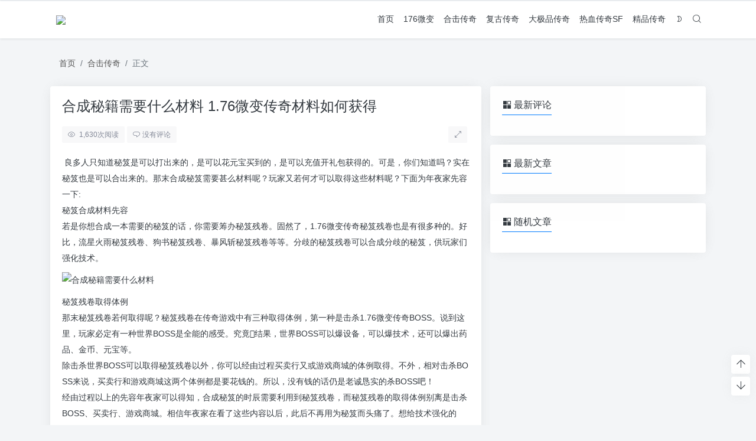

--- FILE ---
content_type: text/html; charset=UTF-8
request_url: http://hnlpdq.com/hcmjxysmclwbcqclrhhd.html
body_size: 10959
content:
<!doctype html>
<html>
<head>
    <meta charset="UTF-8">
    <meta name="viewport"
          content="width=device-width, user-scalable=no, initial-scale=1.0, maximum-scale=1.0, minimum-scale=1.0">
    <meta http-equiv="X-UA-Compatible" content="ie=edge">
    <link rel="shortcut icon" href="">
    <link rel="apple-touch-icon" href=""/>
    <meta name="puock-params" content='{"home":"http:\/\/hnlpdq.com","vd_comment":false,"use_post_menu":false,"is_single":true,"is_pjax":true,"main_lazy_img":false,"link_blank_open":false}'>
        <title>合成秘籍需要什么材料  1.76微变传奇材料如何获得 - 1.76传奇</title>
    <meta name="keywords" content="热血传奇 电视剧"/>
    <meta name="description" content="&nbsp;良多人只知道秘笈是可以打出来的，是可以花元宝买到的，是可以充值开礼包获得的。可是，你们知道吗？实在秘笈也是可以合出来的。那末合成秘笈需要甚么材料呢？玩家又若何才可以取得这些材料呢？下面为年夜家先容一下:秘笈合成材料先容若是你想合成一本需要的秘笈的话，你需要筹办秘笈残卷。固然了，1...."/>
<link rel="canonical" href="http://hnlpdq.com/hcmjxysmclwbcqclrhhd.html">
    <link rel='stylesheet' id='wp-block-library-css'  href='http://hnlpdq.com/wp-includes/css/dist/block-library/style.min.css?ver=5.5.9' type='text/css' media='all' />
<style type="text/css" id="custom-background-css">
body.custom-background { background-image: url("http://hnlpdq.com/wp-content/themes/wordpress-theme-puock-master/assets/img/bg.png"); background-position: left top; background-size: auto; background-repeat: repeat; background-attachment: fixed; }
</style>
	        <link rel="stylesheet" data-no-instant
          href="http://hnlpdq.com/wp-content/themes/wordpress-theme-puock-master/assets/dist/libs.min.css?ver=2.3">
    <link rel="stylesheet" data-no-instant
          href="http://hnlpdq.com/wp-content/themes/wordpress-theme-puock-master/assets/dist/style.min.css?ver=2.3">
    <script data-no-instant
            src="http://hnlpdq.com/wp-content/themes/wordpress-theme-puock-master/assets/dist/jquery.min.js?ver=2.3"></script>
                </head>
<body class="puock-light" >
<div id="page">
            <div class="progress" id="page-read-progress">
            <div class="progress-bar progress-bar-striped progress-bar-animated" aria-valuenow="0" aria-valuemin="0"
                 aria-valuemax="100" role="progressbar"></div>
        </div>
        <div id="header-box" class="animated fadeInDown"></div>
    <header id="header" class="animated fadeInDown ">
        <div class="navbar navbar-dark shadow-sm">
            <div class="container">
                <a href="http://hnlpdq.com" id="logo" class="navbar-brand">
                    <img id="logo-light" class="w-100 "
                         src="http://ww.hnlpdq.com/wp-content/uploads/2022/05/logo-1.png">
                    <img id="logo-dark" class="w-100 d-none"
                         src="">
                </a>
                <div class="d-none d-lg-block puock-links">
                    <div id="menus" class="t-md ">
                        <ul><li id='menu-item-10' class='menu-item-10  menu-item menu-item-type-custom menu-item-object-custom  '><a href='http://ww.hnlpdq.com/'>首页</a><li id='menu-item-12' class='menu-item-12  menu-item menu-item-type-taxonomy menu-item-object-category  '><a href='http://hnlpdq.com/176weibian/'>176微变</a><li id='menu-item-13' class='menu-item-13  menu-item menu-item-type-taxonomy menu-item-object-category current-post-ancestor current-menu-parent current-post-parent  '><a href='http://hnlpdq.com/hjcqsf/'>合击传奇</a><li id='menu-item-14' class='menu-item-14  menu-item menu-item-type-taxonomy menu-item-object-category  '><a href='http://hnlpdq.com/fgcqsf/'>复古传奇</a><li id='menu-item-15' class='menu-item-15  menu-item menu-item-type-taxonomy menu-item-object-category  '><a href='http://hnlpdq.com/dajipinchuanqi/'>大极品传奇</a><li id='menu-item-16' class='menu-item-16  menu-item menu-item-type-taxonomy menu-item-object-category  '><a href='http://hnlpdq.com/rexuecqsf/'>热血传奇SF</a><li id='menu-item-17' class='menu-item-17  menu-item menu-item-type-taxonomy menu-item-object-category  '><a href='http://hnlpdq.com/jpcqsf/'>精品传奇</a><li><a class="colorMode" data-toggle="tooltip" title="模式切换" href="javascript:void(0)"><i class="czs-moon-l"></i></a></li><li><a class="search-modal-btn" data-toggle="tooltip" title="搜索" href="javascript:void(0)"><i class="czs-search-l"></i></a></li></ul>                    </div>
                </div>
                <div class="mobile-menus d-block d-lg-none p-1 puock-text">
                    <i class="czs-menu-l t-xl mr-2 mobile-menu-s"></i>
                    <i class="colorMode czs-moon-l t-xl mr-2"></i>
                    <i class="search-modal-btn czs-search-l t-md"></i>
                </div>
            </div>
        </div>
    </header>
    <div id="search" class="d-none">
        <div class="w-100 d-flex justify-content-center">
            <div id="search-main" class="container p-block">
                <form action="http://hnlpdq.com">
                    <div class="search-layout">
                        <div class="search-input">
                            <input required type="text" name="s" id="s" class="form-control"
                                   placeholder="请输入搜索关键字">
                        </div>
                        <div class="search-start">
                            <button type="submit" class="btn-dark btn"><i
                                        class="czs-search-l mr-1"></i>搜索</button>
                        </div>
                        <div class="search-close-btn">
                            <button type="button" class="btn-danger btn ml-1 search-modal-btn"><i
                                        class="czs-close-l"></i></button>
                        </div>
                    </div>
                </form>
            </div>
        </div>
    </div>
    <div id="mobile-menu" class="d-none">
        <div class="menus">
            <div class="p-block">
                <div class="text-right"><i class="czs-close-l t-xl puock-link mobile-menu-close ta3"></i></div>
                <nav>
                    <ul class='puock-links t-md'><li id='menu-item-10' class='menu-item-10  menu-item menu-item-type-custom menu-item-object-custom  '><span><a href="http://ww.hnlpdq.com/">首页</a></span><li id='menu-item-12' class='menu-item-12  menu-item menu-item-type-taxonomy menu-item-object-category  '><span><a href="http://hnlpdq.com/176weibian/">176微变</a></span><li id='menu-item-13' class='menu-item-13  menu-item menu-item-type-taxonomy menu-item-object-category current-post-ancestor current-menu-parent current-post-parent  '><span><a href="http://hnlpdq.com/hjcqsf/">合击传奇</a></span><li id='menu-item-14' class='menu-item-14  menu-item menu-item-type-taxonomy menu-item-object-category  '><span><a href="http://hnlpdq.com/fgcqsf/">复古传奇</a></span><li id='menu-item-15' class='menu-item-15  menu-item menu-item-type-taxonomy menu-item-object-category  '><span><a href="http://hnlpdq.com/dajipinchuanqi/">大极品传奇</a></span><li id='menu-item-16' class='menu-item-16  menu-item menu-item-type-taxonomy menu-item-object-category  '><span><a href="http://hnlpdq.com/rexuecqsf/">热血传奇SF</a></span><li id='menu-item-17' class='menu-item-17  menu-item menu-item-type-taxonomy menu-item-object-category  '><span><a href="http://hnlpdq.com/jpcqsf/">精品传奇</a></span></ul>                </nav>
            </div>
        </div>
    </div>
    <div id="mobile-menu-backdrop" class="modal-backdrop d-none"></div>
    <div id="search-backdrop" class="modal-backdrop d-none"></div>

    <div id="post" class="container mt20">
        <!--全局上方-->
        <div id="breadcrumb" class="animated fadeInUp"><nav aria-label="breadcrumb"><ol class="breadcrumb"><li class="breadcrumb-item"><a class="a-link" href="http://hnlpdq.com">首页</a></li><li class="breadcrumb-item"><a class="a-link" href="http://hnlpdq.com/hjcqsf/">合击传奇</a></li><li class="breadcrumb-item active " aria-current="page">正文</li></div></nav></ol>        <!--内页上方-->
        <div class="row row-cols-1">
            <div id="post-main"
                 class="col-lg-8 col-md-12 animated fadeInLeft ">
                <div class="p-block">
                    <div><h2 id="post-title" class="mb-0 puock-text t-xxl">合成秘籍需要什么材料  1.76微变传奇材料如何获得</h2></div>
                    <div class="options clearfix mt20">
                        <div class="float-left">
                                                            <div class="option puock-bg ta3 t-sm float-left mr-1"><i
                                            class="czs-eye-l mr-1"></i>
                                    <span id="post-views">1,630</span><span>次阅读</span>
                                </div>
                                                                                        <a href="#comments">
                                    <div class="option puock-bg ta3 t-sm float-left mr-1"><i
                                                class="czs-comment-l mr-1"></i>没有评论</div>
                                </a>
                                                                                </div>
                        <div class="float-right">
                            <div class="option puock-bg ta3 t-sm float-left mr-1 d-none d-lg-inline-block post-main-size">
                                <i class="czs-bevel"></i></div>
                        </div>
                    </div>
                    <div class="entry-content mt20">
                        <div class="content-main puock-text" id="post-main-content">
                            <p>&nbsp;良多人只知道秘笈是可以打出来的，是可以花元宝买到的，是可以充值开礼包获得的。可是，你们知道吗？实在秘笈也是可以合出来的。那末合成秘笈需要甚么材料呢？玩家又若何才可以取得这些材料呢？下面为年夜家先容一下:<br />秘笈合成材料先容<br />若是你想合成一本需要的秘笈的话，你需要筹办秘笈残卷。固然了，1.76微变传奇秘笈残卷也是有很多种的。好比，流星火雨秘笈残卷、狗书秘笈残卷、暴风斩秘笈残卷等等。分歧的秘笈残卷可以合成分歧的秘笈，供玩家们强化技术。</p>
<p><img title=合成秘籍需要什么材料  1.76微变传奇材料如何获得
             alt=合成秘籍需要什么材料  1.76微变传奇材料如何获得 title="合成秘籍需要什么材料&nbsp;&nbsp;1.76微变传奇材料如何获得.jpg" src="//ww.hnlpdq.com/wp-content/uploads/2022/05/20220502054501-626f6fddbc773.jpg" />秘笈残卷取得体例<br />那末秘笈残卷若何取得呢？秘笈残卷在传奇游戏中有三种取得体例，第一种是击杀1.76微变传奇BOSS。说到这里，玩家必定有一种世界BOSS是全能的感受。究竟结果，世界BOSS可以爆设备，可以爆技术，还可以爆出药品、金币、元宝等。<br />除击杀世界BOSS可以取得秘笈残卷以外，你可以经由过程买卖行又或游戏商城的体例取得。不外，相对击杀BOSS来说，买卖行和游戏商城这两个体例都是要花钱的。所以，没有钱的话仍是老诚恳实的杀BOSS吧！<br />经由过程以上的先容年夜家可以得知，合成秘笈的时辰需要利用到秘笈残卷，而秘笈残卷的取得体例别离是击杀BOSS、买卖行、游戏商城。相信年夜家在看了这些内容以后，此后不再用为秘笈而头痛了。想给技术强化的话，年夜家无妨合成秘笈吧！</p>
                                                    </div>
                                                <div class="footer-info puock-text mt20">
                            <div class="clearfix mt20 t-sm">
                                <div class="float-left">
                                    <span>发表于：</span><a class="" href="http://hnlpdq.com/hjcqsf/">合击传奇</a>                                </div>
                                <div class="float-right">
                                    <span class="c-sub">2022-05-02</span>
                                </div>
                            </div>
                            <div class="clearfix">
                                <div class="float-left">
                                    <div class="mt20 tags"><a href="http://hnlpdq.com/tag/rxcqdsj/" class="ahfff curp mr-1 badge badge-warning"># 热血传奇 电视剧</a></div>                                </div>
                                <div class="float-right mt20">
                                    <span class="badge badge-secondary copy-post-link curp"><i
                                                class="czs-list-clipboard-l"></i><span>复制链接</span></span>
                                </div>
                            </div>
                        </div>
                    </div>
                    <div class="mt15">
    <div class="d-flex justify-content-center w-100 c-sub">
        <div class="circle-button puock-bg text-center "
             id="post-like" data-id="118">
            <i class="czs-thumbs-up-l t-md"></i><span class="t-sm"></span></div>
                    <div class="circle-button puock-bg text-center" data-toggle="modal" data-target="#rewardModal"><span>赏</span></div>
                <div class="circle-button puock-bg text-center" data-toggle="modal" data-target="#shareModal"><i class="czs-share t-md"></i></div>
    </div>
</div>                </div>
                                    <div class="p-block clearfix">
                        <div class="float-left mr-3 d-none d-md-block">
                            <img class="md-avatar mt-1"
                                 src="http://1.gravatar.com/avatar/?s=96&d=mm&r=g"
                                 alt="[db:作者]"
                                 title="[db:作者]">
                        </div>
                        <div class="float-left puock-text t-md">
                                                            <div>
                                    <span class="font-weight-bold">版权声明：</span>本站原创文章，由                                    <a class="a-link"
                                       href="http://hnlpdq.com/author/db/">[db:作者]</a>2022-05-02发表，共计545字。                                </div>
                                <div class="mt-2">
                                    <span class="font-weight-bold c-sub">转载说明：</span><span
                                            class="c-sub">除特殊说明外本站文章皆由CC-4.0协议发布，转载请注明出处。</span>
                                </div>
                                                    </div>
                    </div>
                                <!--内页中-->
                                    
        <div class="p-block pb-0">
            <div class="row puock-text post-relevant">
                                <a href="http://hnlpdq.com/gkymhjhmhzrzed.html" class="col-6 col-md-3 post-relevant-item">
<!--                    -->                    <div style="background:url('http://hnlpdq.com/wp-content/themes/wordpress-theme-puock-master/timthumb.php?w=160&h=140&a=&zc=1&src=http://hnlpdq.com/wp-content/uploads/2023/11/20231113125022-65521b8e7ad07.jpg')">
                        <div class="title">刚开一秒1.76合击红名会招人罪恶多</div>
                    </div>
                </a>
                                <a href="http://hnlpdq.com/wtfghjjzdtzhbzdw.html" class="col-6 col-md-3 post-relevant-item">
<!--                    -->                    <div style="background:url('http://hnlpdq.com/wp-content/themes/wordpress-theme-puock-master/timthumb.php?w=160&h=140&a=&zc=1&src=http://hnlpdq.com/wp-content/uploads/2023/12/20231207125947-6571c1c34a329.jpg')">
                        <div class="title">网通1.76复古合击教主大厅最好别组队玩</div>
                    </div>
                </a>
                                <a href="http://hnlpdq.com/lfjbfgcqbxcsqxbb.html" class="col-6 col-md-3 post-relevant-item">
<!--                    -->                    <div style="background:url('http://hnlpdq.com/wp-content/themes/wordpress-theme-puock-master/timthumb.php?w=160&h=140&a=&zc=1&src=http://hnlpdq.com/wp-content/uploads/2022/08/20220815122006-62fa39f60bae9.jpg')">
                        <div class="title">凌风1.76金币复古传奇冰雪传说全新版本</div>
                    </div>
                </a>
                                <a href="http://hnlpdq.com/xkhjcqtztzbthdtjtj.html" class="col-6 col-md-3 post-relevant-item">
<!--                    -->                    <div style="background:url('http://hnlpdq.com/wp-content/themes/wordpress-theme-puock-master/timthumb.php?w=160&h=140&a=&zc=1&src=http://hnlpdq.com/wp-content/uploads/2023/12/20231221230107-6584c3b34eefb.jpg')">
                        <div class="title">新开1.76合击传奇天尊套装不同获得途径推荐</div>
                    </div>
                </a>
                            </div>
    </div>

                                <div class="p-block p-lf-15">
    <div class="row text-center pd-links single-next-or-pre t-md ">
        <div class="col-6 p-border-r-1 p-0">
                            <a href="http://hnlpdq.com/clzdsqcqwczdtwycxfbb.html" rel="prev"><div class='abhl puock-text'><p class='t-line-1'>苍龙之巅神器传奇无充值地图无隐藏消费版本</p><span>上一篇</span></div></a>                    </div>
        <div class="col-6 p-0">
                            <a href="http://hnlpdq.com/lszycqsfhjb.html" rel="next"><div class='abhl puock-text'><p class='t-line-1'>蓝色庄园传奇私服怀旧版</p><span>下一篇</span></div></a>                    </div>
    </div>
</div>                    <!--评论上方-->
    <div class="p-block" id="comments">
        <div>
            <span class="t-lg border-bottom border-primary puock-text pb-2"><i
                        class="czs-write-l mr-1"></i>评论（没有评论）</span>
        </div>
                                    <div class="mt20 clearfix" id="comment-form-box">
                    <form class="mt10" id="comment-form" method="post"
                          action="http://hnlpdq.com/wp-admin/admin-ajax.php?action=comment_ajax">
                        <div class="form-group">
                            <textarea placeholder="世界这么大发表一下你的看法~" id="comment" name="comment"
                                      class="form-control form-control-sm t-sm" rows="4"></textarea>
                        </div>
                        <div class="row row-cols-1 comment-info">
                                                                                        <input type="text" value="0" hidden name="comment-logged" id="comment-logged">
                                <div class="col-12 col-sm-4"><input type="text" id="author"
                                                                                                 name="author"
                                                                                                 class="form-control form-control-sm t-sm"
                                                                                                 placeholder="昵称（必填）">
                                </div>
                                <div class="col-12 col-sm-4"><input type="email" id="email"
                                                                                                name="email"
                                                                                                class="form-control form-control-sm t-sm"
                                                                                                placeholder="邮箱（必填）">
                                </div>
                                <div class="col-12 col-sm-4"><input type="text" id="url"
                                                                                                name="url"
                                                                                                class="form-control form-control-sm t-sm"
                                                                                                placeholder="网站">
                                </div>

                                                                                </div>

                        <input type="text" hidden name="comment_post_ID" value="118">
                        <input type="text" hidden id="comment_parent" name="comment_parent" value="">
                        <div class="clearfix mt10">
                            <div class="float-left">
                                                                                            </div>
                            <div class="float-right">
                                <button id="comment-cancel" type="button"
                                        class="btn btn-outline-dark d-none btn-ssm">取消</button>
                                <button id="comment-smiley" class="btn btn-outline-secondary btn-ssm" type="button"><i
                                            class="czs-face-l t-md"></i></button>
                                <button id="comment-submit" type="submit" class="btn btn-primary btn-ssm"><i
                                            class="czs-paper-plane-l"></i>&nbsp;发布评论</button>
                            </div>
                        </div>
                    </form>
                </div>
                                    <div id="post-comments">
            
            <div class="mt20 clearfix" >
                <ul class="pagination float-right comment-ajax-load">
                                    </ul>
            </div>

        </div>
    </div>
            </div>
            <div id="sidebar" class="animated fadeInRight col-lg-4 d-none d-lg-block">
    <div class="sidebar-main">
    
        <div class="p-block ">
                            <div>
                <span class="t-lg border-bottom border-primary
                puock-text pb-2"><i class="czs-plugin mr-1"></i>最新评论</span>
                </div>
                        <div class="mt20">

                <div class="min-comments t-md">
                    </div>
        </div></div>
        <div class="p-block ">
                            <div>
                <span class="t-lg border-bottom border-primary
                puock-text pb-2"><i class="czs-plugin mr-1"></i>最新文章</span>
                </div>
                        <div class="mt20">

        </div></div>
        <div class="p-block ">
                            <div>
                <span class="t-lg border-bottom border-primary
                puock-text pb-2"><i class="czs-plugin mr-1"></i>随机文章</span>
                </div>
                        <div class="mt20">

        </div></div>    </div>
</div>
        </div>
        <!--全局下方-->
    </div>

    <div class="modal fade" id="twemoji" tabindex="-1" role="dialog" aria-hidden="true">
    <div class="modal-dialog modal-dialog-centered" role="document">
        <div class="modal-content">
            <div class="modal-header">
                <h5 class="modal-title puock-text">选择表情</h5>
                <button type="button" class="close" data-dismiss="modal" aria-label="Close">
                    <span aria-hidden="true"><i class="czs-close-l t-md"></i></span>
                </button>
            </div>
            <div class="modal-body puock-text t-md">
                <div id="smiley" class="animate bounce">
                                                                    <div class="smiley-item">
                            <img data-id=":?:"
                                src='http://hnlpdq.com/wp-content/themes/wordpress-theme-puock-master/assets/img/z/load-tip.png' class='lazyload smiley-img' data-src='http://hnlpdq.com/wp-content/themes/wordpress-theme-puock-master/assets/img/smiley/doubt.png'                                 alt=":?:-疑问" title="疑问" /></div>
                                                                    <div class="smiley-item">
                            <img data-id=":razz:"
                                src='http://hnlpdq.com/wp-content/themes/wordpress-theme-puock-master/assets/img/z/load-tip.png' class='lazyload smiley-img' data-src='http://hnlpdq.com/wp-content/themes/wordpress-theme-puock-master/assets/img/smiley/razz.png'                                 alt=":razz:-调皮" title="调皮" /></div>
                                                                    <div class="smiley-item">
                            <img data-id=":sad:"
                                src='http://hnlpdq.com/wp-content/themes/wordpress-theme-puock-master/assets/img/z/load-tip.png' class='lazyload smiley-img' data-src='http://hnlpdq.com/wp-content/themes/wordpress-theme-puock-master/assets/img/smiley/sad.png'                                 alt=":sad:-难过" title="难过" /></div>
                                                                    <div class="smiley-item">
                            <img data-id=":evil:"
                                src='http://hnlpdq.com/wp-content/themes/wordpress-theme-puock-master/assets/img/z/load-tip.png' class='lazyload smiley-img' data-src='http://hnlpdq.com/wp-content/themes/wordpress-theme-puock-master/assets/img/smiley/evil.png'                                 alt=":evil:-抠鼻" title="抠鼻" /></div>
                                                                    <div class="smiley-item">
                            <img data-id=":naughty:"
                                src='http://hnlpdq.com/wp-content/themes/wordpress-theme-puock-master/assets/img/z/load-tip.png' class='lazyload smiley-img' data-src='http://hnlpdq.com/wp-content/themes/wordpress-theme-puock-master/assets/img/smiley/naughty.png'                                 alt=":naughty:-顽皮" title="顽皮" /></div>
                                                                    <div class="smiley-item">
                            <img data-id=":!:"
                                src='http://hnlpdq.com/wp-content/themes/wordpress-theme-puock-master/assets/img/z/load-tip.png' class='lazyload smiley-img' data-src='http://hnlpdq.com/wp-content/themes/wordpress-theme-puock-master/assets/img/smiley/scare.png'                                 alt=":!:-吓" title="吓" /></div>
                                                                    <div class="smiley-item">
                            <img data-id=":smile:"
                                src='http://hnlpdq.com/wp-content/themes/wordpress-theme-puock-master/assets/img/z/load-tip.png' class='lazyload smiley-img' data-src='http://hnlpdq.com/wp-content/themes/wordpress-theme-puock-master/assets/img/smiley/smile.png'                                 alt=":smile:-微笑" title="微笑" /></div>
                                                                    <div class="smiley-item">
                            <img data-id=":oops:"
                                src='http://hnlpdq.com/wp-content/themes/wordpress-theme-puock-master/assets/img/z/load-tip.png' class='lazyload smiley-img' data-src='http://hnlpdq.com/wp-content/themes/wordpress-theme-puock-master/assets/img/smiley/oops.png'                                 alt=":oops:-憨笑" title="憨笑" /></div>
                                                                    <div class="smiley-item">
                            <img data-id=":neutral:"
                                src='http://hnlpdq.com/wp-content/themes/wordpress-theme-puock-master/assets/img/z/load-tip.png' class='lazyload smiley-img' data-src='http://hnlpdq.com/wp-content/themes/wordpress-theme-puock-master/assets/img/smiley/neutral.png'                                 alt=":neutral:-亲亲" title="亲亲" /></div>
                                                                    <div class="smiley-item">
                            <img data-id=":cry:"
                                src='http://hnlpdq.com/wp-content/themes/wordpress-theme-puock-master/assets/img/z/load-tip.png' class='lazyload smiley-img' data-src='http://hnlpdq.com/wp-content/themes/wordpress-theme-puock-master/assets/img/smiley/cry.png'                                 alt=":cry:-大哭" title="大哭" /></div>
                                                                    <div class="smiley-item">
                            <img data-id=":mrgreen:"
                                src='http://hnlpdq.com/wp-content/themes/wordpress-theme-puock-master/assets/img/z/load-tip.png' class='lazyload smiley-img' data-src='http://hnlpdq.com/wp-content/themes/wordpress-theme-puock-master/assets/img/smiley/mrgreen.png'                                 alt=":mrgreen:-呲牙" title="呲牙" /></div>
                                                                    <div class="smiley-item">
                            <img data-id=":grin:"
                                src='http://hnlpdq.com/wp-content/themes/wordpress-theme-puock-master/assets/img/z/load-tip.png' class='lazyload smiley-img' data-src='http://hnlpdq.com/wp-content/themes/wordpress-theme-puock-master/assets/img/smiley/grin.png'                                 alt=":grin:-坏笑" title="坏笑" /></div>
                                                                    <div class="smiley-item">
                            <img data-id=":eek:"
                                src='http://hnlpdq.com/wp-content/themes/wordpress-theme-puock-master/assets/img/z/load-tip.png' class='lazyload smiley-img' data-src='http://hnlpdq.com/wp-content/themes/wordpress-theme-puock-master/assets/img/smiley/eek.png'                                 alt=":eek:-惊讶" title="惊讶" /></div>
                                                                    <div class="smiley-item">
                            <img data-id=":shock:"
                                src='http://hnlpdq.com/wp-content/themes/wordpress-theme-puock-master/assets/img/z/load-tip.png' class='lazyload smiley-img' data-src='http://hnlpdq.com/wp-content/themes/wordpress-theme-puock-master/assets/img/smiley/shock.png'                                 alt=":shock:-发呆" title="发呆" /></div>
                                                                    <div class="smiley-item">
                            <img data-id=":???:"
                                src='http://hnlpdq.com/wp-content/themes/wordpress-theme-puock-master/assets/img/z/load-tip.png' class='lazyload smiley-img' data-src='http://hnlpdq.com/wp-content/themes/wordpress-theme-puock-master/assets/img/smiley/bz.png'                                 alt=":???:-撇嘴" title="撇嘴" /></div>
                                                                    <div class="smiley-item">
                            <img data-id=":cool:"
                                src='http://hnlpdq.com/wp-content/themes/wordpress-theme-puock-master/assets/img/z/load-tip.png' class='lazyload smiley-img' data-src='http://hnlpdq.com/wp-content/themes/wordpress-theme-puock-master/assets/img/smiley/cool.png'                                 alt=":cool:-酷" title="酷" /></div>
                                                                    <div class="smiley-item">
                            <img data-id=":lol:"
                                src='http://hnlpdq.com/wp-content/themes/wordpress-theme-puock-master/assets/img/z/load-tip.png' class='lazyload smiley-img' data-src='http://hnlpdq.com/wp-content/themes/wordpress-theme-puock-master/assets/img/smiley/lol.png'                                 alt=":lol:-偷笑" title="偷笑" /></div>
                                                                    <div class="smiley-item">
                            <img data-id=":mad:"
                                src='http://hnlpdq.com/wp-content/themes/wordpress-theme-puock-master/assets/img/z/load-tip.png' class='lazyload smiley-img' data-src='http://hnlpdq.com/wp-content/themes/wordpress-theme-puock-master/assets/img/smiley/mad.png'                                 alt=":mad:-咒骂" title="咒骂" /></div>
                                                                    <div class="smiley-item">
                            <img data-id=":twisted:"
                                src='http://hnlpdq.com/wp-content/themes/wordpress-theme-puock-master/assets/img/z/load-tip.png' class='lazyload smiley-img' data-src='http://hnlpdq.com/wp-content/themes/wordpress-theme-puock-master/assets/img/smiley/twisted.png'                                 alt=":twisted:-发怒" title="发怒" /></div>
                                                                    <div class="smiley-item">
                            <img data-id=":roll:"
                                src='http://hnlpdq.com/wp-content/themes/wordpress-theme-puock-master/assets/img/z/load-tip.png' class='lazyload smiley-img' data-src='http://hnlpdq.com/wp-content/themes/wordpress-theme-puock-master/assets/img/smiley/roll.png'                                 alt=":roll:-白眼" title="白眼" /></div>
                                                                    <div class="smiley-item">
                            <img data-id=":wink:"
                                src='http://hnlpdq.com/wp-content/themes/wordpress-theme-puock-master/assets/img/z/load-tip.png' class='lazyload smiley-img' data-src='http://hnlpdq.com/wp-content/themes/wordpress-theme-puock-master/assets/img/smiley/wink.png'                                 alt=":wink:-鼓掌" title="鼓掌" /></div>
                                                                    <div class="smiley-item">
                            <img data-id=":idea:"
                                src='http://hnlpdq.com/wp-content/themes/wordpress-theme-puock-master/assets/img/z/load-tip.png' class='lazyload smiley-img' data-src='http://hnlpdq.com/wp-content/themes/wordpress-theme-puock-master/assets/img/smiley/idea.png'                                 alt=":idea:-想法" title="想法" /></div>
                                                                    <div class="smiley-item">
                            <img data-id=":despise:"
                                src='http://hnlpdq.com/wp-content/themes/wordpress-theme-puock-master/assets/img/z/load-tip.png' class='lazyload smiley-img' data-src='http://hnlpdq.com/wp-content/themes/wordpress-theme-puock-master/assets/img/smiley/despise.png'                                 alt=":despise:-蔑视" title="蔑视" /></div>
                                                                    <div class="smiley-item">
                            <img data-id=":celebrate:"
                                src='http://hnlpdq.com/wp-content/themes/wordpress-theme-puock-master/assets/img/z/load-tip.png' class='lazyload smiley-img' data-src='http://hnlpdq.com/wp-content/themes/wordpress-theme-puock-master/assets/img/smiley/celebrate.png'                                 alt=":celebrate:-庆祝" title="庆祝" /></div>
                                                                    <div class="smiley-item">
                            <img data-id=":watermelon:"
                                src='http://hnlpdq.com/wp-content/themes/wordpress-theme-puock-master/assets/img/z/load-tip.png' class='lazyload smiley-img' data-src='http://hnlpdq.com/wp-content/themes/wordpress-theme-puock-master/assets/img/smiley/watermelon.png'                                 alt=":watermelon:-西瓜" title="西瓜" /></div>
                                                                    <div class="smiley-item">
                            <img data-id=":xmas:"
                                src='http://hnlpdq.com/wp-content/themes/wordpress-theme-puock-master/assets/img/z/load-tip.png' class='lazyload smiley-img' data-src='http://hnlpdq.com/wp-content/themes/wordpress-theme-puock-master/assets/img/smiley/xmas.png'                                 alt=":xmas:-圣诞" title="圣诞" /></div>
                                                                    <div class="smiley-item">
                            <img data-id=":warn:"
                                src='http://hnlpdq.com/wp-content/themes/wordpress-theme-puock-master/assets/img/z/load-tip.png' class='lazyload smiley-img' data-src='http://hnlpdq.com/wp-content/themes/wordpress-theme-puock-master/assets/img/smiley/warn.png'                                 alt=":warn:-警告" title="警告" /></div>
                                                                    <div class="smiley-item">
                            <img data-id=":rainbow:"
                                src='http://hnlpdq.com/wp-content/themes/wordpress-theme-puock-master/assets/img/z/load-tip.png' class='lazyload smiley-img' data-src='http://hnlpdq.com/wp-content/themes/wordpress-theme-puock-master/assets/img/smiley/rainbow.png'                                 alt=":rainbow:-彩虹" title="彩虹" /></div>
                                                                    <div class="smiley-item">
                            <img data-id=":loveyou:"
                                src='http://hnlpdq.com/wp-content/themes/wordpress-theme-puock-master/assets/img/z/load-tip.png' class='lazyload smiley-img' data-src='http://hnlpdq.com/wp-content/themes/wordpress-theme-puock-master/assets/img/smiley/loveyou.png'                                 alt=":loveyou:-爱你" title="爱你" /></div>
                                                                    <div class="smiley-item">
                            <img data-id=":love:"
                                src='http://hnlpdq.com/wp-content/themes/wordpress-theme-puock-master/assets/img/z/load-tip.png' class='lazyload smiley-img' data-src='http://hnlpdq.com/wp-content/themes/wordpress-theme-puock-master/assets/img/smiley/love.png'                                 alt=":love:-爱" title="爱" /></div>
                                                                    <div class="smiley-item">
                            <img data-id=":beer:"
                                src='http://hnlpdq.com/wp-content/themes/wordpress-theme-puock-master/assets/img/z/load-tip.png' class='lazyload smiley-img' data-src='http://hnlpdq.com/wp-content/themes/wordpress-theme-puock-master/assets/img/smiley/beer.png'                                 alt=":beer:-啤酒" title="啤酒" /></div>
                                        <div class="mt10">
                        <small class="c-sub">此表情来源于<a href="https://twemoji.twitter.com" target="_blank" rel="nofollow">twemoji</a></small>
                    </div>
                </div>
            </div>
        </div>
    </div>
</div>
        <!-- 赏-模态框 -->
    <div class="modal fade" id="rewardModal" tabindex="-1" role="dialog" aria-hidden="true">
        <div class="modal-dialog modal-dialog-centered" role="document">
            <div class="modal-content">
                <div class="modal-header">
                    <h5 class="modal-title puock-text">打赏</h5>
                    <button type="button" class="close" data-dismiss="modal" aria-label="Close">
                        <span aria-hidden="true"><i class="czs-close-l t-md"></i></span>
                    </button>
                </div>
                <div class="modal-body puock-text t-md">
                    <div class="mt20 text-center">暂无打赏二维码</div>                </div>
            </div>
        </div>
    </div>
    <!-- 分享至第三方 -->
    <div class="modal fade" id="shareModal" tabindex="-1" role="dialog" aria-hidden="true">
        <div class="modal-dialog modal-dialog-centered" role="document">
            <div class="modal-content">
                <div class="modal-header">
                    <h5 class="modal-title puock-text">分享至</h5>
                    <button type="button" class="close" data-dismiss="modal" aria-label="Close">
                        <span aria-hidden="true"><i class="czs-close-l t-md"></i></span>
                    </button>
                </div>
                <div class="modal-body">
                    <div class="d-flex justify-content-center w-100 share-to">
                        <div data-id="wb" class="circle-button circle-sm circle-hb text-center bg-danger text-light"><i
                                    class="czs-weibo t-md"></i></div>
                        <div data-id="wx" id="wx-share" data-toggle="tooltip" data-html="true"
                             data-url="http://hnlpdq.com/wp-content/themes/wordpress-theme-puock-master/cache/qr-68baebfc8f34100237f97e8bbc38d2ef.png"
                             class="circle-button circle-sm circle-hb text-center bg-success text-light"><i
                                    class="czs-weixin t-md"></i></div>
                        <div data-id="qzone" class="circle-button circle-sm circle-hb text-center bg-yellow text-light">
                            <i class="czs-qzone t-md"></i></div>
                        <div data-id="tw" class="circle-button circle-sm circle-hb text-center bg-info text-light"><i
                                    class="czs-twitter t-md"></i></div>
                        <div data-id="fb" class="circle-button circle-sm circle-hb text-center bg-primary text-light"><i
                                    class="czs-facebook t-md"></i></div>
                    </div>
                </div>
            </div>
        </div>
    </div>


<!-- 消息提示框 -->
<div class="modal fade" id="infoToast" tabindex="-1" role="dialog" aria-hidden="true">
    <div class="modal-dialog modal-dialog-centered" role="document">
        <div class="modal-content">
            <div class="modal-header">
                <h5 class="modal-title puock-text" id="infoToastTitle"></h5>
                <button type="button" class="close" data-dismiss="modal" aria-label="Close">
                    <span aria-hidden="true"><i class="czs-close-l t-md"></i></span>
                </button>
            </div>
            <div class="modal-body puock-text t-md" id="infoToastText">
            </div>
        </div>
    </div>
</div>
<!--返回顶部和底部-->
<div id="return-top-bottom">
    <div data-to="top" class="p-block"><i class="czs-arrow-up-l puock-text"></i></div>
    <div data-to="bottom" class="p-block"><i class="czs-arrow-down-l puock-text"></i></div>
</div>
<footer id="footer">
    <div class="container">
        <div class="row row-cols-md-1">
                            <div class="col-md-6">
                    <div><span class="t-md pb-2 d-inline-block border-bottom border-primary"><i
                                    class="czs-about-l"></i> 免责声明</span>
                    </div>
                    <p class="mt20 t-md"><em><a href="http://hnlpdq.com/mzsm.html">免责声明</a></em></p>
                </div>
                                        <div class="col-md-6">
                    <div><span class="t-md pb-2 d-inline-block border-bottom border-primary"><i
                                    class="czs-network-l"></i> 底部版权</span>
                    </div>
                    <p class="mt20 t-md"><em><a href="http://hnlpdq.com/bqsm.html" target="_blank" rel="noopener">版权声明</a></em></p>
                </div>
                    </div>
    </div>
    <div class="mt20 text-center t-md">
        <div class="info">
            Copyright © 2006 - 2022 1.76复古传奇 www.hnlpdq.Com All rights reserved.

热血传奇SF游戏发布网站，集最新精品传奇、复古传奇、1.76复古传奇和大极品传奇等为一体的综合性的传奇私服发布网。</p>

我们是最权威的1.76传奇私服发布网站</p>

<strong>1.76复古传奇</strong>官网(Www.hnlpdq.Com) 豫ICP备11017889号-1</p>           
        </div>
    </div>
    </div>
</footer>
</div>
<script data-no-instant src="http://hnlpdq.com/wp-content/themes/wordpress-theme-puock-master/assets/dist/libs.min.js?ver=2.3"></script>
    <script>
var _hmt = _hmt || [];
(function() {
  var hm = document.createElement("script");
  hm.src = "https://hm.baidu.com/hm.js?7d89eaff5a6589de67276d2d93f1c16e";
  var s = document.getElementsByTagName("script")[0]; 
  s.parentNode.insertBefore(hm, s);
})();
</script>
<script>
var _hmt = _hmt || [];
(function() {
  var hm = document.createElement("script");
  hm.src = "https://hm.baidu.com/hm.js?990d0b0b4053e98311978f3da56e4bed";
  var s = document.getElementsByTagName("script")[0]; 
  s.parentNode.insertBefore(hm, s);
})();
</script>
<script data-no-instant src="http://hnlpdq.com/wp-content/themes/wordpress-theme-puock-master/assets/dist/puock.min.js?ver=2.3"></script>
<script>
(function(){
    var bp = document.createElement('script');
    var curProtocol = window.location.protocol.split(':')[0];
    if (curProtocol === 'https') {
        bp.src = 'https://zz.bdstatic.com/linksubmit/push.js';        
    }
    else {
        bp.src = 'http://push.zhanzhang.baidu.com/push.js';
    }
    var s = document.getElementsByTagName("script")[0];
    s.parentNode.insertBefore(bp, s);
})();
</script>
</body>
</html>


--- FILE ---
content_type: application/javascript
request_url: http://hnlpdq.com/wp-content/themes/wordpress-theme-puock-master/assets/dist/puock.min.js?ver=2.3
body_size: 6266
content:
"use strict";function _createForOfIteratorHelper(t,e){var n="undefined"!=typeof Symbol&&t[Symbol.iterator]||t["@@iterator"];if(!n){if(Array.isArray(t)||(n=_unsupportedIterableToArray(t))||e&&t&&"number"==typeof t.length){n&&(t=n);var a=0,e=function(){};return{s:e,n:function(){return a>=t.length?{done:!0}:{done:!1,value:t[a++]}},e:function(t){throw t},f:e}}throw new TypeError("Invalid attempt to iterate non-iterable instance.\nIn order to be iterable, non-array objects must have a [Symbol.iterator]() method.")}var o,i=!0,r=!1;return{s:function(){n=n.call(t)},n:function(){var t=n.next();return i=t.done,t},e:function(t){r=!0,o=t},f:function(){try{i||null==n.return||n.return()}finally{if(r)throw o}}}}function _unsupportedIterableToArray(t,e){if(t){if("string"==typeof t)return _arrayLikeToArray(t,e);var n=Object.prototype.toString.call(t).slice(8,-1);return"Map"===(n="Object"===n&&t.constructor?t.constructor.name:n)||"Set"===n?Array.from(t):"Arguments"===n||/^(?:Ui|I)nt(?:8|16|32)(?:Clamped)?Array$/.test(n)?_arrayLikeToArray(t,e):void 0}}function _arrayLikeToArray(t,e){(null==e||e>t.length)&&(e=t.length);for(var n=0,a=new Array(e);n<e;n++)a[n]=t[n];return a}function _classCallCheck(t,e){if(!(t instanceof e))throw new TypeError("Cannot call a class as a function")}function _defineProperties(t,e){for(var n=0;n<e.length;n++){var a=e[n];a.enumerable=a.enumerable||!1,a.configurable=!0,"value"in a&&(a.writable=!0),Object.defineProperty(t,a.key,a)}}function _createClass(t,e,n){return e&&_defineProperties(t.prototype,e),n&&_defineProperties(t,n),t}function _defineProperty(t,e,n){return e in t?Object.defineProperty(t,e,{value:n,enumerable:!0,configurable:!0,writable:!0}):t[e]=n,t}var puockGlobalData={loads:{}},Puock=function(){function t(){_classCallCheck(this,t),_defineProperty(this,"data",{tag:"puock",params:{home:null,use_post_menu:!1,is_single:!1,is_pjax:!1,vd_comment:!1,main_lazy_img:!1,link_blank_open:!1},comment:{loading:!1,time:5,val:null,replyId:null}})}return _createClass(t,[{key:"onceInit",value:function(){var e=this;this.pageInit(),$(document).on("click",".fancybox",function(){return!1}),$(document).on("click","#return-top-bottom>div",function(t){t="top"===$(e.ct(t)).attr("data-to")?0:window.document.body.clientHeight;$("html,body").animate({scrollTop:t},800)}),$(document).on("click",".colorMode",function(){e.modeChange(null,!0)}),$(document).on("click",".comment-captcha",function(t){e.loadCommentCaptchaImage($(e.ct(t)))}),this.data.params.is_pjax&&this.instanceClickLoad(),this.sidebarMenuEventInit(),this.eventOpenSearchBox(),this.eventShareStart(),this.modeInit(),this.registerMobileMenuEvent(),this.registerModeChangeEvent(),this.eventCommentPageChangeEvent(),this.eventCommentPreSubmit(),this.eventSmiley(),this.eventOpenCommentBox(),this.eventCloseCommentBox(),this.eventSendPostLike(),this.eventPostMainBoxResize()}},{key:"pageInit",value:function(){this.loadParams(),this.loadCommentCaptchaImage(null),this.pageChangeInit(),this.data.params.is_single&&(this.data.params.use_post_menu&&this.generatePostMenuHTML(),this.generatePostQrcode())}},{key:"instanceClickLoad",value:function(){var t=this;InstantClick.init("mousedown"),InstantClick.on("change",function(){t.loadParams(),t.pageChangeInit()}),this.loadCommentInfo()}},{key:"ct",value:function(t){return t.currentTarget}},{key:"pageLinkBlankOpenInit",value:function(){this.data.params.link_blank_open&&$("#post-main-content").find("a").each(function(t,e){$(e).attr("target","blank")})}},{key:"loadCommentCaptchaImage",value:function(t){(t=null==t?$(".comment-captcha"):t).attr("src",t.attr("data-path")+"&t="+(new Date).getTime())}},{key:"eventOpenSearchBox",value:function(){$(document).on("click",".search-modal-btn",function(){var t=$("#search"),e="true"===t.attr("data-open"),n=e?"Out":"In";t.attr("class","animated fade"+n+"Left"),$("#search-backdrop").attr("class","modal-backdrop animated fade"+n+"Right"),t.attr("data-open",!e)})}},{key:"eventShareStart",value:function(){var o=this;$(document).on("click",".share-to>div",function(t){t=$(o.ct(t)).attr("data-id");if("wx"!==t){var e=window.location.href,n=$("#post-title").text(),a=null;switch(t){case"wb":a="https://service.weibo.com/share/share.php?pic=&title="+n+"&url="+e+"&appkey=";break;case"qzone":a="https://sns.qzone.qq.com/cgi-bin/qzshare/cgi_qzshare_onekey?title="+n+"&url="+e;break;case"tw":a="https://twitter.com/intent/tweet?url="+e;break;case"fb":a="https://www.facebook.com/sharer.php?u"+e}window.open(a,"_blank")}})}},{key:"sidebarMenuEventInit",value:function(){var n=this;$(document).on("touchend","#post-menu-state",function(t){t.preventDefault(),n.toggleMenu()}),$(document).on("click","#post-menu-state",function(){n.toggleMenu()}),$(document).on("click",".pk-menu-to",function(t){var e=$(n.ct(t)).attr("href"),t=$("#header").innerHeight();return $("html, body").animate({scrollTop:$(e).offset().top-t-10+"px"},{duration:500,easing:"swing"}),!1})}},{key:"toggleMenu",value:function(){var t=$("#post-menu-state"),e="data-open",n=t.hasClass(e),a=$("#post-menu-content");n?(a.hide(),t.removeClass(e)):(a.show(),t.addClass(e))}},{key:"lazyLoadInit",value:function(){void 0!==window.LazyLoad&&new window.LazyLoad(document.querySelectorAll([0<arguments.length&&void 0!==arguments[0]?arguments[0]:".lazyload","[data-lazy=true]"]),{root:null,rootMargin:"0px",threshold:0})}},{key:"loadParams",value:function(){this.data.params=JSON.parse($("meta[name='puock-params']").attr("content")),this.data.commentVd="on"===this.data.params.vd_comment}},{key:"initReadProgress",value:function(){var e=$("#page-read-progress .progress-bar");document.addEventListener("scroll",function(){var t=window.scrollY/(document.documentElement.scrollHeight-window.innerHeight)*100;e.attr("style","width:"+t.toFixed(0)+"%")})}},{key:"pageChangeInit",value:function(){this.initReadProgress(),this.modeInit(),this.loadCommentInfo(),this.katexParse(),this.initCodeHighlight(),this.pageLinkBlankOpenInit(),this.loadCommentCaptchaImage(null),this.generatePostQrcode(),this.data.params.use_post_menu&&this.generatePostMenuHTML(),$('[data-toggle="tooltip"]').tooltip({placement:"auto",trigger:"hover"}),$("#post-main .entry-content").viewer({navbar:!1,url:this.data.params.main_lazy_img?"data-src":"src"}),new ClipboardJS(".copy-post-link",{text:function(){var t=$(".copy-post-link");return t.find("span").html("已复制"),t.attr("disabled",!0),setTimeout(function(){t.find("span").html("复制链接"),t.attr("disabled",!1)},3e3),location.href}}),this.lazyLoadInit()}},{key:"getPostMenuStructure",value:function(){var t,e=[],n=_createForOfIteratorHelper($(".entry-content").find("h1,h2,h3,h4,h5,h6"));try{for(n.s();!(t=n.n()).done;){var a=t.value;e.push({name:$(a).text().trim(),level:a.tagName.toLowerCase(),id:$(a).attr("id")})}}catch(t){n.e(t)}finally{n.f()}return e}},{key:"generatePostMenuHTML",value:function(){var t=this.getPostMenuStructure();if(0<t.length){var e="<ul>";if(0<t.length){for(var n=6,a=0;a<t.length;a++){var o=parseInt(t[a].level[1]);o<n&&(n=o)}for(var i=0;i<t.length;i++){var r=t[i],l=0,c=parseInt(r.level[1]);e+="<li style='padding-left:".concat(l=n<c?10*(c-n):l,"px' class='t-line-1'><i class='czs-angle-right-l t-sm c-sub mr-1'></i><a class='pk-menu-to a-link t-w-400 t-md' href='#").concat(r.id,"'>").concat(r.name,"</a></li>")}}e+="</ul>",$("#post-menu-content").html(e)}else $("#post-menus").remove()}},{key:"initCodeHighlight",value:function(){void 0!==window.hljs&&(window.hljs.configure({ignoreUnescapedHTML:!0}),document.querySelectorAll("pre").forEach(function(t){window.hljs.highlightBlock(t),window.hljs.lineNumbersBlock(t)}))}},{key:"generatePostQrcode",value:function(){var t=$("#wx-share"),e=t.attr("data-url");t.attr("data-original-title","<p class='text-center t-sm mb-1 mt-1'>使用微信扫一扫</p><img width=\"180\" class='mb-1' alt='微信二维码' src='".concat(e,"'/>"))}},{key:"localstorageToggle",value:function(t){var e=1<arguments.length&&void 0!==arguments[1]?arguments[1]:null;return null!=e?localStorage.setItem(t,e):localStorage.getItem(t)}},{key:"loadCommentInfo",value:function(){var t=this.localstorageToggle("comment_author"),e=this.localstorageToggle("comment_email"),n=this.localstorageToggle("comment_url");null!=t&&null!=e&&($("#author").val(t),$("#email").val(e),$("#url").val(n))}},{key:"setCommentInfo",value:function(){this.localstorageToggle("comment_author",$("#author").val()),this.localstorageToggle("comment_email",$("#email").val()),this.localstorageToggle("comment_url",$("#url").val())}},{key:"asyncCacheViews",value:function(t){$.post(this.data.params.home+"/wp-admin/admin-ajax.php?action=async_pk_views",{id:t},function(t){0!==t.code?console.error(t.msg):$("#post-views").text(t.data)},"json").error(function(t){console.error(t)})}},{key:"modeInit",value:function(){var t=this.localstorageToggle("light");void 0!==t&&this.modeChange(t)}},{key:"modeChange",value:function(){var t=0<arguments.length&&void 0!==arguments[0]?arguments[0]:null,e=1<arguments.length&&void 0!==arguments[1]&&arguments[1],n=$("body");null===(t="string"==typeof t?"true"===t:t)&&(t=n.hasClass(this.data.tag+"-light"));var a="d-none";(t=e?!t:t)?($("#logo-light").removeClass(a),$("#logo-dark").addClass(a)):($("#logo-dark").removeClass(a),$("#logo-light").addClass(a)),n.removeClass(t?this.data.tag+"-dark":this.data.tag+"-light"),n.addClass(t?this.data.tag+"-light":this.data.tag+"-dark"),this.localstorageToggle("light",t),Cookies.set("mode",t?"light":"dark")}},{key:"modeChangeListener",value:function(){this.modeChange(!window.matchMedia("(prefers-color-scheme:dark)").matches)}},{key:"registerModeChangeEvent",value:function(){try{window.matchMedia("(prefers-color-scheme:dark)").addEventListener("change",this.modeChangeListener)}catch(t){window.matchMedia("(prefers-color-scheme:dark)").addListener(this.modeChangeListener)}}},{key:"infoToastShow",value:function(t){var e=1<arguments.length&&void 0!==arguments[1]?arguments[1]:"提示",n=$("#infoToast");$("#infoToastTitle").html(e),$("#infoToastText").html(t),n.modal("show")}},{key:"registerMobileMenuEvent",value:function(){function t(t){"string"!=typeof t&&(t="Out"),$("#mobile-menu").attr("class","animated fade"+t+"Left"),$("#mobile-menu-backdrop").attr("class","modal-backdrop animated fade"+t+"Right")}$(document).on("click","#mobile-menu-backdrop",t),$(document).on("click",".mobile-menu-close",t),$(document).on("click",".mobile-menu-s",function(){t("In")})}},{key:"gotoCommentArea",value:function(){$("html,body").animate({scrollTop:$("#comments").offset().top},800),this.lazyLoadInit()}},{key:"pushAjaxCommentHistoryState",value:function(t){history.pushState({foo:"bar"},"page 2",t)}},{key:"eventCommentPageChangeEvent",value:function(){var o=this;$(document).on("click",".comment-ajax-load a.page-numbers",function(t){var e=$("#post-comments"),n=$("#comment-ajax-load");$("#comment-cancel").click();var a=$(o.ct(t)).attr("href");return o.pushAjaxCommentHistoryState(a),e.html(" "),n.removeClass("d-none"),$.post(a,{},function(t){e.html($(t).find("#post-comments")),n.addClass("d-none"),o.initCodeHighlight(),o.gotoCommentArea()}).error(function(){location=a}),!1})}},{key:"eventCommentPreSubmit",value:function(){var e=this;$(document).on("submit","#comment-form",function(t){return"0"!==$("#comment-logged").val()||""!==$.trim($("#author").val())&&""!==$.trim($("#email").val())?e.data.params.vd_comment&&""===$.trim($("#comment-vd").val())?e.infoToastShow("验证码不能为空"):""===$.trim($("#comment").val())?e.infoToastShow("评论内容不能为空"):e.commentSubmit(e.ct(t)):e.infoToastShow("评论信息不能为空"),!1})}},{key:"commentSubmit",value:function(t){var a=this,e=$("#comment-form").attr("action");this.commentFormLoadStateChange(),$.ajax({url:e,data:$(t).serialize(),type:$(t).attr("method"),success:function(t){var e,n;a.infoToastShow("评论已提交成功"),a.loadCommentCaptchaImage(null),$("#comment-vd").val(""),$("#comment").val(""),null!=a.data.comment.replyId?(0===(n=(e=$("#comment-"+a.data.comment.replyId)).find(".children")).length&&(e.append("<ul class='children'></ul>"),n=e.find(".children")),n.prepend(t)):$("#post-comments").prepend(t),$("#comment-cancel").click(),a.commentFormLoadStateChange(),a.setCommentInfo()},error:function(t){a.commentFormLoadStateChange(),a.infoToastShow(t.responseText)}})}},{key:"commentFormLoadStateChange",value:function(){var t=this,e=$("#comment-submit");this.data.comment.loading?(e.html("请等待"+this.data.comment.time+"s"),this.data.comment.val=setInterval(function(){t.data.comment.time<=1?(clearInterval(t.data.comment.val),e.html("提交评论"),e.removeAttr("disabled"),t.data.comment.time=5):(--t.data.comment.time,e.html("请等待"+t.data.comment.time+"s"))},1e3)):(e.html('<span class="spinner-grow spinner-grow-sm" role="status" aria-hidden="true"></span>提交中...'),e.attr("disabled",!0)),this.data.comment.loading=!this.data.comment.loading}},{key:"eventOpenCommentBox",value:function(){var n=this;$(document).on("click","[id^=comment-reply-]",function(t){var e;n.data.comment.replyId=$(n.ct(t)).attr("data-id"),""!==$.trim(n.data.comment.replyId)?(e=$("#comment-form"),t=$("#comment-box-"+n.data.comment.replyId),e.addClass("box-sw"),t.removeClass("d-none").append(e),$("#comment-cancel").removeClass("d-none"),$("#comment").val(""),$("#comment_parent").val(n.data.comment.replyId)):n.infoToastShow("结构有误")})}},{key:"eventCloseCommentBox",value:function(){var n=this;$(document).on("click","#comment-cancel",function(){var t=$("#comment-form"),e=$("#comment-box-"+n.data.comment.replyId);t.removeClass("box-sw"),e.addClass("d-none"),$("#comment-form-box").append(t),$("#comment-cancel").addClass("d-none"),n.data.comment.replyId=null})}},{key:"eventSendPostLike",value:function(){var n=this;$(document).on("click","#post-like",function(t){var e=$(n.ct(t)),t=e.attr("data-id");$.post("/wp-admin/admin-ajax.php",{action:"puock_like",um_id:t,um_action:"like"},function(t){0===t.e?(e.find("span").html(t.d),e.addClass("bg-primary text-light")):n.infoToastShow(t.t)},"json").error(function(){n.infoToastShow("点赞异常")})})}},{key:"eventSmiley",value:function(){var n=this,a="#twemoji";$(document).on("click","#comment-smiley",function(){$(a).modal("show")}),$(document).on("click",".smiley-img",function(t){var e=$("#comment");e.val(e.val()+" "+$(n.ct(t)).attr("data-id")+" "),$(a).modal("hide")})}},{key:"eventPostMainBoxResize",value:function(){$(document).on("click",".post-main-size",function(){var t=$("#post-main"),e=$("#sidebar"),n=t.hasClass("col-lg-8");t.removeClass(n?"col-lg-8":"col-lg-12"),t.addClass(n?"col-lg-12":"col-lg-8"),n?e.removeClass("d-lg-block"):e.addClass("d-lg-block")})}},{key:"katexParse",value:function(){}},{key:"katexItemParse",value:function(e){var t=e.text(),n=e.get(0);if(0===e.parent("code").length)try{katex.render(t,n)}catch(t){e.html("<span class='err'>"+t)}}}]),t}();$(function(){window.Puock=new Puock,window.Puock.onceInit()});